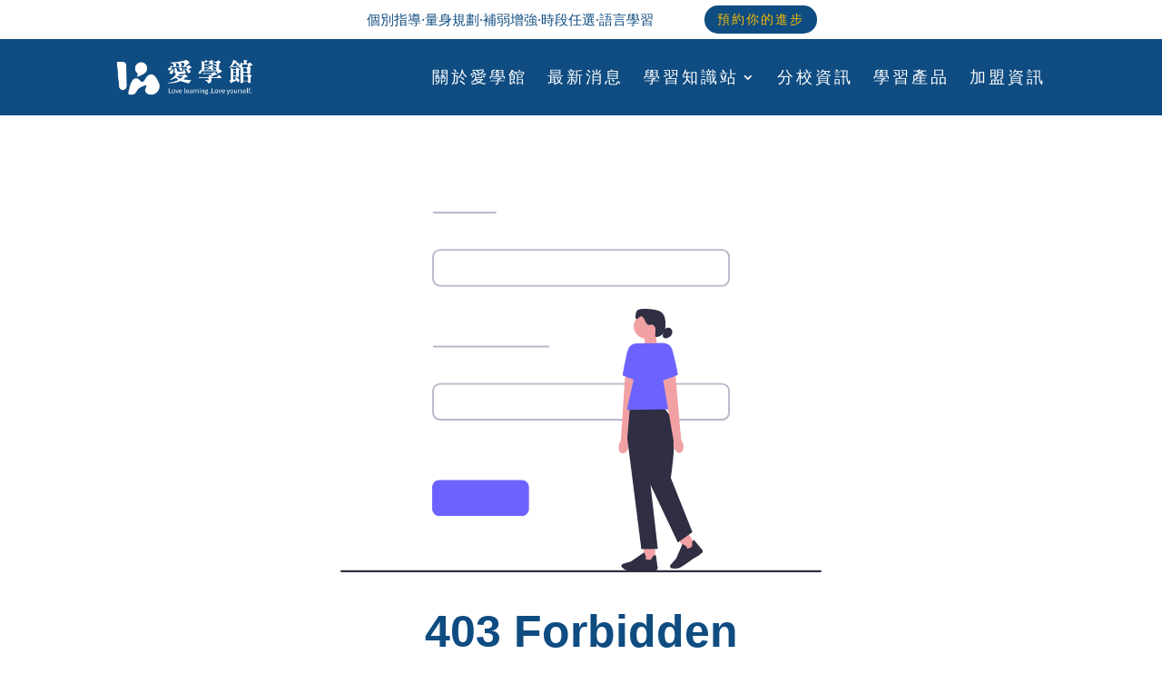

--- FILE ---
content_type: text/html; charset=utf-8
request_url: https://www.google.com/recaptcha/api2/anchor?ar=1&k=6LdMtBMrAAAAABeTuViBPIlq5TrSp2L_eT02E5d1&co=aHR0cHM6Ly9pbXN0dWR5LmNvbS50dzo0NDM.&hl=en&v=N67nZn4AqZkNcbeMu4prBgzg&size=invisible&anchor-ms=20000&execute-ms=30000&cb=9hzvk049q9yb
body_size: 48565
content:
<!DOCTYPE HTML><html dir="ltr" lang="en"><head><meta http-equiv="Content-Type" content="text/html; charset=UTF-8">
<meta http-equiv="X-UA-Compatible" content="IE=edge">
<title>reCAPTCHA</title>
<style type="text/css">
/* cyrillic-ext */
@font-face {
  font-family: 'Roboto';
  font-style: normal;
  font-weight: 400;
  font-stretch: 100%;
  src: url(//fonts.gstatic.com/s/roboto/v48/KFO7CnqEu92Fr1ME7kSn66aGLdTylUAMa3GUBHMdazTgWw.woff2) format('woff2');
  unicode-range: U+0460-052F, U+1C80-1C8A, U+20B4, U+2DE0-2DFF, U+A640-A69F, U+FE2E-FE2F;
}
/* cyrillic */
@font-face {
  font-family: 'Roboto';
  font-style: normal;
  font-weight: 400;
  font-stretch: 100%;
  src: url(//fonts.gstatic.com/s/roboto/v48/KFO7CnqEu92Fr1ME7kSn66aGLdTylUAMa3iUBHMdazTgWw.woff2) format('woff2');
  unicode-range: U+0301, U+0400-045F, U+0490-0491, U+04B0-04B1, U+2116;
}
/* greek-ext */
@font-face {
  font-family: 'Roboto';
  font-style: normal;
  font-weight: 400;
  font-stretch: 100%;
  src: url(//fonts.gstatic.com/s/roboto/v48/KFO7CnqEu92Fr1ME7kSn66aGLdTylUAMa3CUBHMdazTgWw.woff2) format('woff2');
  unicode-range: U+1F00-1FFF;
}
/* greek */
@font-face {
  font-family: 'Roboto';
  font-style: normal;
  font-weight: 400;
  font-stretch: 100%;
  src: url(//fonts.gstatic.com/s/roboto/v48/KFO7CnqEu92Fr1ME7kSn66aGLdTylUAMa3-UBHMdazTgWw.woff2) format('woff2');
  unicode-range: U+0370-0377, U+037A-037F, U+0384-038A, U+038C, U+038E-03A1, U+03A3-03FF;
}
/* math */
@font-face {
  font-family: 'Roboto';
  font-style: normal;
  font-weight: 400;
  font-stretch: 100%;
  src: url(//fonts.gstatic.com/s/roboto/v48/KFO7CnqEu92Fr1ME7kSn66aGLdTylUAMawCUBHMdazTgWw.woff2) format('woff2');
  unicode-range: U+0302-0303, U+0305, U+0307-0308, U+0310, U+0312, U+0315, U+031A, U+0326-0327, U+032C, U+032F-0330, U+0332-0333, U+0338, U+033A, U+0346, U+034D, U+0391-03A1, U+03A3-03A9, U+03B1-03C9, U+03D1, U+03D5-03D6, U+03F0-03F1, U+03F4-03F5, U+2016-2017, U+2034-2038, U+203C, U+2040, U+2043, U+2047, U+2050, U+2057, U+205F, U+2070-2071, U+2074-208E, U+2090-209C, U+20D0-20DC, U+20E1, U+20E5-20EF, U+2100-2112, U+2114-2115, U+2117-2121, U+2123-214F, U+2190, U+2192, U+2194-21AE, U+21B0-21E5, U+21F1-21F2, U+21F4-2211, U+2213-2214, U+2216-22FF, U+2308-230B, U+2310, U+2319, U+231C-2321, U+2336-237A, U+237C, U+2395, U+239B-23B7, U+23D0, U+23DC-23E1, U+2474-2475, U+25AF, U+25B3, U+25B7, U+25BD, U+25C1, U+25CA, U+25CC, U+25FB, U+266D-266F, U+27C0-27FF, U+2900-2AFF, U+2B0E-2B11, U+2B30-2B4C, U+2BFE, U+3030, U+FF5B, U+FF5D, U+1D400-1D7FF, U+1EE00-1EEFF;
}
/* symbols */
@font-face {
  font-family: 'Roboto';
  font-style: normal;
  font-weight: 400;
  font-stretch: 100%;
  src: url(//fonts.gstatic.com/s/roboto/v48/KFO7CnqEu92Fr1ME7kSn66aGLdTylUAMaxKUBHMdazTgWw.woff2) format('woff2');
  unicode-range: U+0001-000C, U+000E-001F, U+007F-009F, U+20DD-20E0, U+20E2-20E4, U+2150-218F, U+2190, U+2192, U+2194-2199, U+21AF, U+21E6-21F0, U+21F3, U+2218-2219, U+2299, U+22C4-22C6, U+2300-243F, U+2440-244A, U+2460-24FF, U+25A0-27BF, U+2800-28FF, U+2921-2922, U+2981, U+29BF, U+29EB, U+2B00-2BFF, U+4DC0-4DFF, U+FFF9-FFFB, U+10140-1018E, U+10190-1019C, U+101A0, U+101D0-101FD, U+102E0-102FB, U+10E60-10E7E, U+1D2C0-1D2D3, U+1D2E0-1D37F, U+1F000-1F0FF, U+1F100-1F1AD, U+1F1E6-1F1FF, U+1F30D-1F30F, U+1F315, U+1F31C, U+1F31E, U+1F320-1F32C, U+1F336, U+1F378, U+1F37D, U+1F382, U+1F393-1F39F, U+1F3A7-1F3A8, U+1F3AC-1F3AF, U+1F3C2, U+1F3C4-1F3C6, U+1F3CA-1F3CE, U+1F3D4-1F3E0, U+1F3ED, U+1F3F1-1F3F3, U+1F3F5-1F3F7, U+1F408, U+1F415, U+1F41F, U+1F426, U+1F43F, U+1F441-1F442, U+1F444, U+1F446-1F449, U+1F44C-1F44E, U+1F453, U+1F46A, U+1F47D, U+1F4A3, U+1F4B0, U+1F4B3, U+1F4B9, U+1F4BB, U+1F4BF, U+1F4C8-1F4CB, U+1F4D6, U+1F4DA, U+1F4DF, U+1F4E3-1F4E6, U+1F4EA-1F4ED, U+1F4F7, U+1F4F9-1F4FB, U+1F4FD-1F4FE, U+1F503, U+1F507-1F50B, U+1F50D, U+1F512-1F513, U+1F53E-1F54A, U+1F54F-1F5FA, U+1F610, U+1F650-1F67F, U+1F687, U+1F68D, U+1F691, U+1F694, U+1F698, U+1F6AD, U+1F6B2, U+1F6B9-1F6BA, U+1F6BC, U+1F6C6-1F6CF, U+1F6D3-1F6D7, U+1F6E0-1F6EA, U+1F6F0-1F6F3, U+1F6F7-1F6FC, U+1F700-1F7FF, U+1F800-1F80B, U+1F810-1F847, U+1F850-1F859, U+1F860-1F887, U+1F890-1F8AD, U+1F8B0-1F8BB, U+1F8C0-1F8C1, U+1F900-1F90B, U+1F93B, U+1F946, U+1F984, U+1F996, U+1F9E9, U+1FA00-1FA6F, U+1FA70-1FA7C, U+1FA80-1FA89, U+1FA8F-1FAC6, U+1FACE-1FADC, U+1FADF-1FAE9, U+1FAF0-1FAF8, U+1FB00-1FBFF;
}
/* vietnamese */
@font-face {
  font-family: 'Roboto';
  font-style: normal;
  font-weight: 400;
  font-stretch: 100%;
  src: url(//fonts.gstatic.com/s/roboto/v48/KFO7CnqEu92Fr1ME7kSn66aGLdTylUAMa3OUBHMdazTgWw.woff2) format('woff2');
  unicode-range: U+0102-0103, U+0110-0111, U+0128-0129, U+0168-0169, U+01A0-01A1, U+01AF-01B0, U+0300-0301, U+0303-0304, U+0308-0309, U+0323, U+0329, U+1EA0-1EF9, U+20AB;
}
/* latin-ext */
@font-face {
  font-family: 'Roboto';
  font-style: normal;
  font-weight: 400;
  font-stretch: 100%;
  src: url(//fonts.gstatic.com/s/roboto/v48/KFO7CnqEu92Fr1ME7kSn66aGLdTylUAMa3KUBHMdazTgWw.woff2) format('woff2');
  unicode-range: U+0100-02BA, U+02BD-02C5, U+02C7-02CC, U+02CE-02D7, U+02DD-02FF, U+0304, U+0308, U+0329, U+1D00-1DBF, U+1E00-1E9F, U+1EF2-1EFF, U+2020, U+20A0-20AB, U+20AD-20C0, U+2113, U+2C60-2C7F, U+A720-A7FF;
}
/* latin */
@font-face {
  font-family: 'Roboto';
  font-style: normal;
  font-weight: 400;
  font-stretch: 100%;
  src: url(//fonts.gstatic.com/s/roboto/v48/KFO7CnqEu92Fr1ME7kSn66aGLdTylUAMa3yUBHMdazQ.woff2) format('woff2');
  unicode-range: U+0000-00FF, U+0131, U+0152-0153, U+02BB-02BC, U+02C6, U+02DA, U+02DC, U+0304, U+0308, U+0329, U+2000-206F, U+20AC, U+2122, U+2191, U+2193, U+2212, U+2215, U+FEFF, U+FFFD;
}
/* cyrillic-ext */
@font-face {
  font-family: 'Roboto';
  font-style: normal;
  font-weight: 500;
  font-stretch: 100%;
  src: url(//fonts.gstatic.com/s/roboto/v48/KFO7CnqEu92Fr1ME7kSn66aGLdTylUAMa3GUBHMdazTgWw.woff2) format('woff2');
  unicode-range: U+0460-052F, U+1C80-1C8A, U+20B4, U+2DE0-2DFF, U+A640-A69F, U+FE2E-FE2F;
}
/* cyrillic */
@font-face {
  font-family: 'Roboto';
  font-style: normal;
  font-weight: 500;
  font-stretch: 100%;
  src: url(//fonts.gstatic.com/s/roboto/v48/KFO7CnqEu92Fr1ME7kSn66aGLdTylUAMa3iUBHMdazTgWw.woff2) format('woff2');
  unicode-range: U+0301, U+0400-045F, U+0490-0491, U+04B0-04B1, U+2116;
}
/* greek-ext */
@font-face {
  font-family: 'Roboto';
  font-style: normal;
  font-weight: 500;
  font-stretch: 100%;
  src: url(//fonts.gstatic.com/s/roboto/v48/KFO7CnqEu92Fr1ME7kSn66aGLdTylUAMa3CUBHMdazTgWw.woff2) format('woff2');
  unicode-range: U+1F00-1FFF;
}
/* greek */
@font-face {
  font-family: 'Roboto';
  font-style: normal;
  font-weight: 500;
  font-stretch: 100%;
  src: url(//fonts.gstatic.com/s/roboto/v48/KFO7CnqEu92Fr1ME7kSn66aGLdTylUAMa3-UBHMdazTgWw.woff2) format('woff2');
  unicode-range: U+0370-0377, U+037A-037F, U+0384-038A, U+038C, U+038E-03A1, U+03A3-03FF;
}
/* math */
@font-face {
  font-family: 'Roboto';
  font-style: normal;
  font-weight: 500;
  font-stretch: 100%;
  src: url(//fonts.gstatic.com/s/roboto/v48/KFO7CnqEu92Fr1ME7kSn66aGLdTylUAMawCUBHMdazTgWw.woff2) format('woff2');
  unicode-range: U+0302-0303, U+0305, U+0307-0308, U+0310, U+0312, U+0315, U+031A, U+0326-0327, U+032C, U+032F-0330, U+0332-0333, U+0338, U+033A, U+0346, U+034D, U+0391-03A1, U+03A3-03A9, U+03B1-03C9, U+03D1, U+03D5-03D6, U+03F0-03F1, U+03F4-03F5, U+2016-2017, U+2034-2038, U+203C, U+2040, U+2043, U+2047, U+2050, U+2057, U+205F, U+2070-2071, U+2074-208E, U+2090-209C, U+20D0-20DC, U+20E1, U+20E5-20EF, U+2100-2112, U+2114-2115, U+2117-2121, U+2123-214F, U+2190, U+2192, U+2194-21AE, U+21B0-21E5, U+21F1-21F2, U+21F4-2211, U+2213-2214, U+2216-22FF, U+2308-230B, U+2310, U+2319, U+231C-2321, U+2336-237A, U+237C, U+2395, U+239B-23B7, U+23D0, U+23DC-23E1, U+2474-2475, U+25AF, U+25B3, U+25B7, U+25BD, U+25C1, U+25CA, U+25CC, U+25FB, U+266D-266F, U+27C0-27FF, U+2900-2AFF, U+2B0E-2B11, U+2B30-2B4C, U+2BFE, U+3030, U+FF5B, U+FF5D, U+1D400-1D7FF, U+1EE00-1EEFF;
}
/* symbols */
@font-face {
  font-family: 'Roboto';
  font-style: normal;
  font-weight: 500;
  font-stretch: 100%;
  src: url(//fonts.gstatic.com/s/roboto/v48/KFO7CnqEu92Fr1ME7kSn66aGLdTylUAMaxKUBHMdazTgWw.woff2) format('woff2');
  unicode-range: U+0001-000C, U+000E-001F, U+007F-009F, U+20DD-20E0, U+20E2-20E4, U+2150-218F, U+2190, U+2192, U+2194-2199, U+21AF, U+21E6-21F0, U+21F3, U+2218-2219, U+2299, U+22C4-22C6, U+2300-243F, U+2440-244A, U+2460-24FF, U+25A0-27BF, U+2800-28FF, U+2921-2922, U+2981, U+29BF, U+29EB, U+2B00-2BFF, U+4DC0-4DFF, U+FFF9-FFFB, U+10140-1018E, U+10190-1019C, U+101A0, U+101D0-101FD, U+102E0-102FB, U+10E60-10E7E, U+1D2C0-1D2D3, U+1D2E0-1D37F, U+1F000-1F0FF, U+1F100-1F1AD, U+1F1E6-1F1FF, U+1F30D-1F30F, U+1F315, U+1F31C, U+1F31E, U+1F320-1F32C, U+1F336, U+1F378, U+1F37D, U+1F382, U+1F393-1F39F, U+1F3A7-1F3A8, U+1F3AC-1F3AF, U+1F3C2, U+1F3C4-1F3C6, U+1F3CA-1F3CE, U+1F3D4-1F3E0, U+1F3ED, U+1F3F1-1F3F3, U+1F3F5-1F3F7, U+1F408, U+1F415, U+1F41F, U+1F426, U+1F43F, U+1F441-1F442, U+1F444, U+1F446-1F449, U+1F44C-1F44E, U+1F453, U+1F46A, U+1F47D, U+1F4A3, U+1F4B0, U+1F4B3, U+1F4B9, U+1F4BB, U+1F4BF, U+1F4C8-1F4CB, U+1F4D6, U+1F4DA, U+1F4DF, U+1F4E3-1F4E6, U+1F4EA-1F4ED, U+1F4F7, U+1F4F9-1F4FB, U+1F4FD-1F4FE, U+1F503, U+1F507-1F50B, U+1F50D, U+1F512-1F513, U+1F53E-1F54A, U+1F54F-1F5FA, U+1F610, U+1F650-1F67F, U+1F687, U+1F68D, U+1F691, U+1F694, U+1F698, U+1F6AD, U+1F6B2, U+1F6B9-1F6BA, U+1F6BC, U+1F6C6-1F6CF, U+1F6D3-1F6D7, U+1F6E0-1F6EA, U+1F6F0-1F6F3, U+1F6F7-1F6FC, U+1F700-1F7FF, U+1F800-1F80B, U+1F810-1F847, U+1F850-1F859, U+1F860-1F887, U+1F890-1F8AD, U+1F8B0-1F8BB, U+1F8C0-1F8C1, U+1F900-1F90B, U+1F93B, U+1F946, U+1F984, U+1F996, U+1F9E9, U+1FA00-1FA6F, U+1FA70-1FA7C, U+1FA80-1FA89, U+1FA8F-1FAC6, U+1FACE-1FADC, U+1FADF-1FAE9, U+1FAF0-1FAF8, U+1FB00-1FBFF;
}
/* vietnamese */
@font-face {
  font-family: 'Roboto';
  font-style: normal;
  font-weight: 500;
  font-stretch: 100%;
  src: url(//fonts.gstatic.com/s/roboto/v48/KFO7CnqEu92Fr1ME7kSn66aGLdTylUAMa3OUBHMdazTgWw.woff2) format('woff2');
  unicode-range: U+0102-0103, U+0110-0111, U+0128-0129, U+0168-0169, U+01A0-01A1, U+01AF-01B0, U+0300-0301, U+0303-0304, U+0308-0309, U+0323, U+0329, U+1EA0-1EF9, U+20AB;
}
/* latin-ext */
@font-face {
  font-family: 'Roboto';
  font-style: normal;
  font-weight: 500;
  font-stretch: 100%;
  src: url(//fonts.gstatic.com/s/roboto/v48/KFO7CnqEu92Fr1ME7kSn66aGLdTylUAMa3KUBHMdazTgWw.woff2) format('woff2');
  unicode-range: U+0100-02BA, U+02BD-02C5, U+02C7-02CC, U+02CE-02D7, U+02DD-02FF, U+0304, U+0308, U+0329, U+1D00-1DBF, U+1E00-1E9F, U+1EF2-1EFF, U+2020, U+20A0-20AB, U+20AD-20C0, U+2113, U+2C60-2C7F, U+A720-A7FF;
}
/* latin */
@font-face {
  font-family: 'Roboto';
  font-style: normal;
  font-weight: 500;
  font-stretch: 100%;
  src: url(//fonts.gstatic.com/s/roboto/v48/KFO7CnqEu92Fr1ME7kSn66aGLdTylUAMa3yUBHMdazQ.woff2) format('woff2');
  unicode-range: U+0000-00FF, U+0131, U+0152-0153, U+02BB-02BC, U+02C6, U+02DA, U+02DC, U+0304, U+0308, U+0329, U+2000-206F, U+20AC, U+2122, U+2191, U+2193, U+2212, U+2215, U+FEFF, U+FFFD;
}
/* cyrillic-ext */
@font-face {
  font-family: 'Roboto';
  font-style: normal;
  font-weight: 900;
  font-stretch: 100%;
  src: url(//fonts.gstatic.com/s/roboto/v48/KFO7CnqEu92Fr1ME7kSn66aGLdTylUAMa3GUBHMdazTgWw.woff2) format('woff2');
  unicode-range: U+0460-052F, U+1C80-1C8A, U+20B4, U+2DE0-2DFF, U+A640-A69F, U+FE2E-FE2F;
}
/* cyrillic */
@font-face {
  font-family: 'Roboto';
  font-style: normal;
  font-weight: 900;
  font-stretch: 100%;
  src: url(//fonts.gstatic.com/s/roboto/v48/KFO7CnqEu92Fr1ME7kSn66aGLdTylUAMa3iUBHMdazTgWw.woff2) format('woff2');
  unicode-range: U+0301, U+0400-045F, U+0490-0491, U+04B0-04B1, U+2116;
}
/* greek-ext */
@font-face {
  font-family: 'Roboto';
  font-style: normal;
  font-weight: 900;
  font-stretch: 100%;
  src: url(//fonts.gstatic.com/s/roboto/v48/KFO7CnqEu92Fr1ME7kSn66aGLdTylUAMa3CUBHMdazTgWw.woff2) format('woff2');
  unicode-range: U+1F00-1FFF;
}
/* greek */
@font-face {
  font-family: 'Roboto';
  font-style: normal;
  font-weight: 900;
  font-stretch: 100%;
  src: url(//fonts.gstatic.com/s/roboto/v48/KFO7CnqEu92Fr1ME7kSn66aGLdTylUAMa3-UBHMdazTgWw.woff2) format('woff2');
  unicode-range: U+0370-0377, U+037A-037F, U+0384-038A, U+038C, U+038E-03A1, U+03A3-03FF;
}
/* math */
@font-face {
  font-family: 'Roboto';
  font-style: normal;
  font-weight: 900;
  font-stretch: 100%;
  src: url(//fonts.gstatic.com/s/roboto/v48/KFO7CnqEu92Fr1ME7kSn66aGLdTylUAMawCUBHMdazTgWw.woff2) format('woff2');
  unicode-range: U+0302-0303, U+0305, U+0307-0308, U+0310, U+0312, U+0315, U+031A, U+0326-0327, U+032C, U+032F-0330, U+0332-0333, U+0338, U+033A, U+0346, U+034D, U+0391-03A1, U+03A3-03A9, U+03B1-03C9, U+03D1, U+03D5-03D6, U+03F0-03F1, U+03F4-03F5, U+2016-2017, U+2034-2038, U+203C, U+2040, U+2043, U+2047, U+2050, U+2057, U+205F, U+2070-2071, U+2074-208E, U+2090-209C, U+20D0-20DC, U+20E1, U+20E5-20EF, U+2100-2112, U+2114-2115, U+2117-2121, U+2123-214F, U+2190, U+2192, U+2194-21AE, U+21B0-21E5, U+21F1-21F2, U+21F4-2211, U+2213-2214, U+2216-22FF, U+2308-230B, U+2310, U+2319, U+231C-2321, U+2336-237A, U+237C, U+2395, U+239B-23B7, U+23D0, U+23DC-23E1, U+2474-2475, U+25AF, U+25B3, U+25B7, U+25BD, U+25C1, U+25CA, U+25CC, U+25FB, U+266D-266F, U+27C0-27FF, U+2900-2AFF, U+2B0E-2B11, U+2B30-2B4C, U+2BFE, U+3030, U+FF5B, U+FF5D, U+1D400-1D7FF, U+1EE00-1EEFF;
}
/* symbols */
@font-face {
  font-family: 'Roboto';
  font-style: normal;
  font-weight: 900;
  font-stretch: 100%;
  src: url(//fonts.gstatic.com/s/roboto/v48/KFO7CnqEu92Fr1ME7kSn66aGLdTylUAMaxKUBHMdazTgWw.woff2) format('woff2');
  unicode-range: U+0001-000C, U+000E-001F, U+007F-009F, U+20DD-20E0, U+20E2-20E4, U+2150-218F, U+2190, U+2192, U+2194-2199, U+21AF, U+21E6-21F0, U+21F3, U+2218-2219, U+2299, U+22C4-22C6, U+2300-243F, U+2440-244A, U+2460-24FF, U+25A0-27BF, U+2800-28FF, U+2921-2922, U+2981, U+29BF, U+29EB, U+2B00-2BFF, U+4DC0-4DFF, U+FFF9-FFFB, U+10140-1018E, U+10190-1019C, U+101A0, U+101D0-101FD, U+102E0-102FB, U+10E60-10E7E, U+1D2C0-1D2D3, U+1D2E0-1D37F, U+1F000-1F0FF, U+1F100-1F1AD, U+1F1E6-1F1FF, U+1F30D-1F30F, U+1F315, U+1F31C, U+1F31E, U+1F320-1F32C, U+1F336, U+1F378, U+1F37D, U+1F382, U+1F393-1F39F, U+1F3A7-1F3A8, U+1F3AC-1F3AF, U+1F3C2, U+1F3C4-1F3C6, U+1F3CA-1F3CE, U+1F3D4-1F3E0, U+1F3ED, U+1F3F1-1F3F3, U+1F3F5-1F3F7, U+1F408, U+1F415, U+1F41F, U+1F426, U+1F43F, U+1F441-1F442, U+1F444, U+1F446-1F449, U+1F44C-1F44E, U+1F453, U+1F46A, U+1F47D, U+1F4A3, U+1F4B0, U+1F4B3, U+1F4B9, U+1F4BB, U+1F4BF, U+1F4C8-1F4CB, U+1F4D6, U+1F4DA, U+1F4DF, U+1F4E3-1F4E6, U+1F4EA-1F4ED, U+1F4F7, U+1F4F9-1F4FB, U+1F4FD-1F4FE, U+1F503, U+1F507-1F50B, U+1F50D, U+1F512-1F513, U+1F53E-1F54A, U+1F54F-1F5FA, U+1F610, U+1F650-1F67F, U+1F687, U+1F68D, U+1F691, U+1F694, U+1F698, U+1F6AD, U+1F6B2, U+1F6B9-1F6BA, U+1F6BC, U+1F6C6-1F6CF, U+1F6D3-1F6D7, U+1F6E0-1F6EA, U+1F6F0-1F6F3, U+1F6F7-1F6FC, U+1F700-1F7FF, U+1F800-1F80B, U+1F810-1F847, U+1F850-1F859, U+1F860-1F887, U+1F890-1F8AD, U+1F8B0-1F8BB, U+1F8C0-1F8C1, U+1F900-1F90B, U+1F93B, U+1F946, U+1F984, U+1F996, U+1F9E9, U+1FA00-1FA6F, U+1FA70-1FA7C, U+1FA80-1FA89, U+1FA8F-1FAC6, U+1FACE-1FADC, U+1FADF-1FAE9, U+1FAF0-1FAF8, U+1FB00-1FBFF;
}
/* vietnamese */
@font-face {
  font-family: 'Roboto';
  font-style: normal;
  font-weight: 900;
  font-stretch: 100%;
  src: url(//fonts.gstatic.com/s/roboto/v48/KFO7CnqEu92Fr1ME7kSn66aGLdTylUAMa3OUBHMdazTgWw.woff2) format('woff2');
  unicode-range: U+0102-0103, U+0110-0111, U+0128-0129, U+0168-0169, U+01A0-01A1, U+01AF-01B0, U+0300-0301, U+0303-0304, U+0308-0309, U+0323, U+0329, U+1EA0-1EF9, U+20AB;
}
/* latin-ext */
@font-face {
  font-family: 'Roboto';
  font-style: normal;
  font-weight: 900;
  font-stretch: 100%;
  src: url(//fonts.gstatic.com/s/roboto/v48/KFO7CnqEu92Fr1ME7kSn66aGLdTylUAMa3KUBHMdazTgWw.woff2) format('woff2');
  unicode-range: U+0100-02BA, U+02BD-02C5, U+02C7-02CC, U+02CE-02D7, U+02DD-02FF, U+0304, U+0308, U+0329, U+1D00-1DBF, U+1E00-1E9F, U+1EF2-1EFF, U+2020, U+20A0-20AB, U+20AD-20C0, U+2113, U+2C60-2C7F, U+A720-A7FF;
}
/* latin */
@font-face {
  font-family: 'Roboto';
  font-style: normal;
  font-weight: 900;
  font-stretch: 100%;
  src: url(//fonts.gstatic.com/s/roboto/v48/KFO7CnqEu92Fr1ME7kSn66aGLdTylUAMa3yUBHMdazQ.woff2) format('woff2');
  unicode-range: U+0000-00FF, U+0131, U+0152-0153, U+02BB-02BC, U+02C6, U+02DA, U+02DC, U+0304, U+0308, U+0329, U+2000-206F, U+20AC, U+2122, U+2191, U+2193, U+2212, U+2215, U+FEFF, U+FFFD;
}

</style>
<link rel="stylesheet" type="text/css" href="https://www.gstatic.com/recaptcha/releases/N67nZn4AqZkNcbeMu4prBgzg/styles__ltr.css">
<script nonce="uGVFBKkE7-7INZcnHsZZvg" type="text/javascript">window['__recaptcha_api'] = 'https://www.google.com/recaptcha/api2/';</script>
<script type="text/javascript" src="https://www.gstatic.com/recaptcha/releases/N67nZn4AqZkNcbeMu4prBgzg/recaptcha__en.js" nonce="uGVFBKkE7-7INZcnHsZZvg">
      
    </script></head>
<body><div id="rc-anchor-alert" class="rc-anchor-alert"></div>
<input type="hidden" id="recaptcha-token" value="[base64]">
<script type="text/javascript" nonce="uGVFBKkE7-7INZcnHsZZvg">
      recaptcha.anchor.Main.init("[\x22ainput\x22,[\x22bgdata\x22,\x22\x22,\[base64]/[base64]/[base64]/bC5sW25dLmNvbmNhdChTKTpsLmxbbl09SksoUyxsKTtlbHNle2lmKGwuSTcmJm4hPTI4MylyZXR1cm47bj09MzMzfHxuPT00MTB8fG49PTI0OHx8bj09NDEyfHxuPT0yMDF8fG49PTE3N3x8bj09MjczfHxuPT0xMjJ8fG49PTUxfHxuPT0yOTc/[base64]/[base64]/[base64]/[base64]/[base64]/MjU1Okc/[base64]/[base64]/bmV3IEVbVl0oTVswXSk6eT09Mj9uZXcgRVtWXShNWzBdLE1bMV0pOnk9PTM/bmV3IEVbVl0oTVswXSxNWzFdLE1bMl0pOnk9PTQ/[base64]/ZnVuY3Rpb24oKXtyZXR1cm4gdGhpcy5BaSt3aW5kb3cucGVyZm9ybWFuY2Uubm93KCl9OmZ1bmN0aW9uKCl7cmV0dXJuK25ldyBEYXRlfSxPKS5LcT0oTy5kcj1mdW5jdGlvbihuLGwsUyxHKXtpZigoUz1tVihTKT09PSJhcnJheSI/[base64]/[base64]\\u003d\x22,\[base64]\x22,\x22woLCtGTDj8KnA8OxfcOkfcOpwqvDl8K+Q8O6wpzCpMOMaMOKw7DDgMKLHjrDkSXDnWnDlxpBTBUUwrHDhzPCtMOqw5rCr8OlwpBbKsKDwpZMDzhnwp1pw5RbwoDDh1QswojCixk2D8Onwp7CisKjcVzCrsO8MMOKP8KZKBkabHPCosKMR8Kcwopsw5/Cig0swp4tw53Cp8K0VW1rei8KwpnDmRvCt0TCoEvDjMOnHcKlw6LDlizDjsKQdTjDiRRJw6InScKuwqPDgcOJNsOywr/[base64]/[base64]/DqMOZw7NYSS/Do8Obw5vDtThBWcOywqlOw6Jzw6MBwrfCoGsWTTTDqlTDo8O7UcOiwolQworDuMO6wpnDq8ONAHZqWn/Dr3I9wp3DnT84KcOfIcKxw6XDqsOvwqfDl8KhwoMpdcOlwqzCo8KcYMK/w5wIScKHw7jCpcOoQsKLHjXChwPDhsOIw6JedE4EZ8Kew5bCkcKHwrxbw5BJw7cIwpxlwossw7tJCMK3DUYxwojChsOcwoTCqsKhfBEKwpPChMOfw4RtTyrCg8OpwqEwe8KtaAlqFsKeKgNCw5pzC8OOEiJYV8KdwpVWGcKoSzfCm2sUw65HwoHDncOOw7zCn3vCjMK/[base64]/[base64]/[base64]/[base64]/w4oAKwnCrMO/w43DsSDDusKaGMOWwqvDoMO+w5bChMOzw4/DnT4HFh4PLMOJag7Din/CjUYCZwMPWsOqwobDssK5LcOtw70TLcOGEMKBwrlwwoA1U8OSw6IwwqvDv1wWTCABwr/CkS/[base64]/DsyopZcKMwqx9wqLCjsKUS2ksw4DDlBA4wrLDpTRfDVDDqlHDksOsdEVqwq7DksOaw6YOwoDDq2LCmkDCoXrDmXAafhDClcKNwqgIFMKDDR9zw7MUw5MNwqjDqBdQHcOCwpXDo8KxwqTDvsKWNsKoEMOcAcO8dMO+GMKCw5vCssOsasK4bmx0wp3Cu8K/BMKeXMOwWSLDpi7DosOgw4vDpcKwCGhxwrHDu8OHwp4gwojCusOhwpbDkMKTCXvDtWHCpUbDklrDqcKMMH3DkmgcUcObw4InCsOHQ8Omw5YSw4rDuwPDmgQcw6XCj8Ocw7hTWMKpMi8fOcOVF1zCoiXDrcOScH0ff8KaXggBwqIRbW/DnXMhMWjCn8OHwq0ceGHCo0nCjBbDpDc/[base64]/CgDvCtsOqwrrDgjZkw4bCncOpw6gcP8KmRsOxwrPDuhDCtxXDhhNXfMK3QFPDohxfE8Kqw6s2w7FbI8KWSCl6w77CnzVNQzwbwpnDpsODPz3CqsOswp3CkcOsw7cCI3ZGwpXChMKWw5xFO8KFw47CtMKqNcKtwq/CjMKgwojDr008FcOhwpN9w7ANJcKlw4PDhMKTajfDhMOrWhnDncKeGirClMOgwprCrHTDmDrCrsOUwrMVw4rCtcOPA3rDuh/Ct1rDosO5wrDDkg/DtTcJw7gZE8O+W8Olw4fDuz3DgwTDiBDDrztgK3ALwpE4wovCiAcqYsOyIcOFwpdocygUwqMac0jDoQTDk8Osw4zDnMK9wqouwo9Uw5h/XcObwrQHwpjDq8Kfw7orw7vChMKkWMO5d8OgAcOsFzQqwrNdw5kiPsO5wq85R0HDoMKlPcKcTVLCmsKmwrDDhjzCrcKaw5M/wrkwwpQGw4jCnRhgK8K4ckZ6IcK/w74pDBgaw4LDmxHCkCB+w73DhRbDsFzCpBB2w707woHDokFQAEzDu0HCusK9w51Pw7xbHcKbw6zDu3HDv8OPwqN/w47DkcOLwrDChWTDnsKMw708ZcOpbTHCg8OVw4FjZGxbw74pdcOXwrvCoEDDi8OTw7jCrhTCsMO2KQ/DnyrCnGLCvgQ3Y8K1QcKgOMKTc8KYw4RPHcKdZ3RIwrJ8PcKkw5rDqh0eQjx0M2dhw4HDmMKDwqEoZsOVYwgcVkdNQcK8InNyGT0HJTNJw44aRcOsw7UMworCqMOPwoxlYQhnE8Kiw6JbwojDm8OmGsO8acK/w7/[base64]/CkcKswosEwpDCpnPClT8AKn/[base64]/Cuh8nwqLCrcO9w7pXw53Dq8KSwqtITcOgwojCpQxdYMOhAsOlP14aw553DhzDhMK4ZsKiw74UbsKvbXnDjX7CncK4wo/[base64]/[base64]/CBPDv8KSw6PCvHvCu8OTwozDgMOdTxEzw4nCtsKMw7LDvT1Ew6tNUcOQw4I2IsOTwrh6wrhfQEhaewDDvRhXIHRKw6ZswpPDiMKswq3DugZNwoltwrQdJkE3w5HDmsOzQMKMAsK4dMOzR1Qyw5ddwo/DsQTDlSfCojYOO8KRw71EVsOIw7dywqDDgRLDg1lcw5PDusOvw7/[base64]/DgMOjKl/CgsKtc13DsMK1XVHDrS83woLCiStjwoTDl20cL1PDnsKncnAqNBxwwpTCt1lCVXE3wpsfa8KAwo0RCMKdwq80wpwtdMO8w5HDsDwAworDsmLCr8OGSUrDqMKUU8OOesK9wojDr8KyL3oow4fDnSxXNMKKw6AzMGbDlioDwpoSJ0lkw4HCqGZ0wqjDvcOAfcO/[base64]/CisOuwpV2wpTDjXfCmcKbJl4rwp/DgWvDu8KKP8OQYcO7F0/[base64]/CiC14w7fCsV0HO1rDgms0fsOGwqQ4PMKcRQJLw7nCjMKgw4bDhcODw5nDrXXDlsOWwq7Co03DkcOPw77CgMK4w7doPRHDvcKjw6bDoMOsJA8aBzDDkcOZw483cMOkZMODw7ZWScKVw51swpPCk8O5w5fDh8KDwpbCg03DniLCskXDicO4UsKPacOtdsOQwoTDpsOOfj/[base64]/[base64]/DoT7DsVXChcOnacO9FQLDrTzCvE/DssOAw47DssOCwqzDrisdworDscKWHsKcw6dvccKDRMKrw5sXPsKTwoRUJMKnw6/[base64]/Co8O6woM7wpHDmsO5OW7ChGHCk2NzEMOvb8O/G2NdFyPDvWQTw4YbwpfDrhYswog2w5VhHCrDscKzw5rDr8OOTsO6GsOadgDCsFHCnHnDusKjNj7Cv8KECy0tw4XCombCt8KswpzDiAjDknoBwrdfTcOdT1Y/w5saPTzCp8KMw6Blw6IIfDDCqmFnwpczwqXDq3DCoMKVw5lOdEDDpSTCq8KAMMKaw7ZUw4wDH8OPw6DCm0zDixPDrsOaSsOPS3jDtjk0PMOzYRESw6zCgsO4cD3DtMKTw7tuWzTCr8Kdw4/[base64]/[base64]/SQPCjysjKG7CpMO0BcKyw6lPT3XChyJIVsKBw5LCpMKfw5PCiMOBwrjCssOdMhPCmsKnd8KhwrXCiQMcP8Okw6/DgMKWwo/DoRjCq8OvHHVbbsOgSMKUTHoxZcO+OlzCi8KhMVc/w6UiIUM8wo7DmsODw6bDnMOTHi5AwqETwpczw4LDvyAswpBcwqrCqcOPWMKDw5LCkn7Ct8KDIDoEKsOUw4jChz4JYSrDmmPDkz5NwpXChcKYag/Coi4xCMOHwo3DilTDgcOyw51DwodnLl4IC2VWw5jCr8KGwrBdMEHDojnDvsO3w63ClQfDr8OwBQrDnMK5N8KhEMK0w7LCjRPDosKcwp7ClFvDp8Orw7HCq8O7w7x3wq92Z8OyRHfDm8KawpvCrGnCvsOfw4DDigEZGMODw4/DiQXCg2PCi8KUL1nDvTzCusOPWX/CtlIrecK2wrrDi04fXgPCi8Kow7YKdnU8wpjCkTvDvVg1Jlxxw4PCgwQmXE5kMyzCk31ew6TDjG/CnBTDv8OuwpvDplc3wqhDcMKowpPDn8KywpLCh10hwqkDwozDqsKCQmhawo7CrcOtwoPDnV/[base64]/DtRwnK8KpehfDo8KYWFvDkQLDh8OMw5Q6w6rDrMOuwqsGUsOaw6YCwrLDok/CgMOgwqAET8O+ZS3DpsOKewNRwoRQR3fDkMOPw7bDi8Oxwp4CaMO7Misxw68ywrRyw73DumMeEMKnw7nDksOaw4zCisK+wrTDrQIywqLCrMORw6wnFMK7wpJcw6fDrGHCgMKjwo3CqCQiw7FEwr/[base64]/wr53w4MUDFXCojUIwr7CoGkNZ29GwrTDp8K9wolXEw/DlcKnwqE7YFZ1w6VYwpZoKcOJeg/Cr8O8wq3Cri19I8O3wqscwq4cV8KpJMO6wppND3oJIsOhwrzClDnDnwc9wrcJw6PCosOAw55YaXHCoVMrw4QlwrfDk8KsPUBuwpnDhHYCIVw5w4XDvsOfS8Oqw5nCvsOiw6zDscKzwocbwppAbixKTsOWwofDmg0/w6vDqcKMbcK1w6/DqcKrw53Dh8OYwrPDt8Krwo/CkzTCg3TCuMK4wr0kcsO8wpVxKCnDuCA4FTvDkMO6VMKcasOIw7/DiDBka8K/[base64]/EGTDow/[base64]/CnzLCosO5w6zCvBLDgz80w4AZwq7CmFxAwrDCt8KjwpHDj2fDhVzDmxfCtGhDw57CskoXNcKPfRHDm8K3McKqw5LDljwKXMO/CEDChjnCu048w5x3w5/CrjnDuFfDsVrCs0d/UMOscsKEIcOqVHzDjcOHwqRCw4TCj8OswpDCpMKuwpbCg8O2wpbDksOaw64oQlxdc3XCscKwFFN1wo0nw68iwofCvQ7CpsO5AWbCrgjCo0DCkHRUayvDklNsdykqwpQkw6AcUi3DoMOyw7HDsMOsIzByw455McKXw5w1wrcEVsOkw7rClAgcw61KwqnDsApzw5NJwp/DhBzDthTCm8O9w6fCtsKVGsOrwovDgHEAwr8xw55/wr1jOsOCw5JrVkh2NC/[base64]/w6HDs3nCi8KNwqDDgMK1fxbCrcKCwqV4wqnCjsK6w6wBXsK9ZcObwr7Cl8OLwpJQw7UeKcK1wqLChsOxAsKDw6osEMK9wo15RiDCsTHDmMOLcsOdMcOJw7bDtkMdUMOQcsOxwr1Mw7V5w5J/w7ZMLsOFfE/DmH1tw4IGMlh/[base64]/DhwbDhMKdSWZwecOCw4x6wqnCrk5rHcK2wroTIhPCqgwcE0o5fCnDtsKcw6DCuX3Cm8KCw4w5w4Akwo5yKMKVwpN/w5o/w4XCjn5UB8KRw6A8w7kpwqvCoGEdMyjCn8OuCiYZw67Ds8ONwq/Cs2DDo8KnOnlcD0wowq4Twp3DphrCqHF+wpJ3VnfDm8KjacOmIMKSwr/DtMKywofCnAPDgUUZw6TDpMKMwqVCfMKQNk7Dt8OVUUPDmB17w5xvwpFsLDbCvXpcw6XCr8K0wqEWw5olwr/CjWBhWsK3wqMjwoJ8wrE/cAnCu0bDsSEaw7jChcOxwrrCpXk8wqZrNQ3DiT7Do8KxUcK2wrDDpzTCgcOKwpIIwr0GwrROD0jDvgsjMcOMwr4CV0nDhcK5wpFPw4IjC8KPfsKIFTJiwp5mw5xJw68pw5QFw6Vnwo/CrsKMDMOuWcOWwpRracKGWsO/[base64]/ChMKkwpLDvF/DnGjCp8Oaw7TDh8KTGsO7JMKcw7RZPMKNwo8gw7fCrMKwdMOnwp3CiH1IwqbDiT0Kw55NwonCozoNwr7Dj8O7w7ELNsKXfcORfC/[base64]/Cv8KWw7w0wrJVN1DCoMOzZ8OQVAsrJcOLw4nCkXnDrVHCscKEccKow6l7wpHCvygqw5oZwqvDusOLZDMmw4ROTMK+BMKxMTFbw7fDqcO0Qi93wofCg0Epw55KGMKVwqgHwoNqw4wUIMKvw5kUwrgVZS59UcObw5YLwovCkVEvRnDDhyEEwr7DrcOJw68ywo/CjnxxFcOCEcKFWX0zwqprw73CksOuDcOEwqE9w75XU8KTw5w3QztAHMKqM8Kyw4zDm8O2NMO3SWfDnlZHAAcEUTV/wpPCrMKnIcKAKsOcw6DDhQ7ChW/DjQhhwrtLw6jDoUk6MQx6DsO7VEVvw5TClwDCjMKJw6JIwrHCqMKAw6nCr8K3w7RxwqHCrw1Lw63ChcO5w7XClMKtwrrDrhoBw51Aw4LDkcKSwrPDkHHCicOSw5d0Cz4/M0TDtF9XfTXDlArDq05rcsKbwqHDnkTCk1VEMcKWw5JrIMKNEC7CvMKCwoNRIMO/KCDCqcO6wrvDqMODwpXCtyLCpU9JDhBwwqbDg8OJDsKNQ3hCfcOew68kwoPCs8ORwq3DiMKfwofDj8KcDVjCmQU4wrZNwofDtMKIfEXDuyNQw7cMw4/Di8Oaw7rCo100wqPDkkg7woZjVFLDjsKSwr7Cl8KPAGRPf3UQwqDCjsOMZXnDoUkOw5vCqVEfwrfDt8OyO07CoQHDsV/[base64]/CicONwo8uDFpbwrvDvk/CiMO3W8KHwolSRkvDpTzCsGoTwoBRXglgw6Rxw6rDvMKeQHXCmV7Cr8OvOxzDhg/DqMOhwrlpwrHCrsOPNzLCtmk3bTTCt8OgwrnDvcOSw4dcVMOXbsKdwp59Hzc0T8OSwpI+woYLEnMhAzQLXcOjw5IcXlENSCjCg8OnIsOCwozDmVnDvMKZZyLDtzLCrmt/[base64]/CjmTCmVXCkDttJMK/EcKEInMzw6AVb8O+wqYCwrVjaMKyw60dw4NYdsOsw4h4HMK2M8Ozw6Quwo8BNsKewrI/bTZSdWANw4AwDSzDiGpcwp/DgE3DqMKcXTPDrsKSwqDDlMK3wpwNwqsrLxIXSS1zL8K7w5ERZwtRwpVUB8KewrDCpcO7cy7Dr8KIw7J3LwTCkTMzwpF9w4VBKMKfwqPCoSgxVMOGw5MAwo/DkzPCl8O/HMK5WcO8GlfDmTfCv8OVw5TCtDwvM8O4w4DCkMK8ODHDu8OpwrMDwojDksOCAsKRw63CjMKKw6bCpMORw5/CncOxe8Oqw7fDmTNuFl/CmMKawpfDnMKMT2VmEcKHJUkHwokGw5zDusOuwqvCs2XCrWYdw7pWcMKnC8OUA8K1wokewrXDpz4gw496w4zChsKow4wew4RkwrjDlsKsGRQwwo0wKcKcY8KsY8O9YhXDtSE+UMOyworCtcK+wpYEwqIXw6Jkwop4wpsRfl/DuBhYSCHCmMKLw6cWEcOowowJw63CkAjCuyBUw4vCqsOAwok6w5U2OcOTw5EhN0tFZ8KvVlbDkSbCv8Kswr4/woFNwp/[base64]/Ch8Ocw7dzasKuCksdJ8K0wrdJw5LDgcOiw6bCjAoAa8Oiw6/Di8KRw74lwrowXMKyc1PCvnfDk8KUw43Ci8K7wo1rwpfDoHLCpizCiMKlw71YSnIYZljChlDCiQLCrsKFwrTDk8OBG8OZbsOsw4swD8KJwoVew7t4woJiwoV+OMKiwpzDkSbChsOZMkwjHMOGwq3DlHB7wqVCc8KQAsOvdx/CpVppc2/[base64]/w6nCncKqZMK5w6Mlw4kkWcO4fGrCl8OQwpAQw7fCpMKMwqrDgMKxA1bDiMKND0jCo2rCphXCusKrw4txfMONaztaKyt3P0Qyw4HCjAoGw6jDskHDqMOhw50Tw5TCty5PJgLDhBs7EhLDmTMxw6RbCSvCs8KCwp7CnQl7w4JOw7/[base64]/ColTCnX3CkMK9f8OXw4TCjBd0w79Kw7Ysw4Efw4BSw4I7wogFwo/DthXCiALDhzzDhFpwwq1Tf8KhwqRaIBxpPzJfw4V7wosOworCmkJDSsKQdMKoGcO3wrLDmHZjEMOowoPClsKkw43CmcKRw4DDpTt0w4MgHCbCvcKOw4ppGsK3eUVQwqgrRcKowpbCrkc/[base64]/DksK5w4XDrsKCYkwMU8OzwozCjmbDkcO2YsK/w6HDvcO/wq7CtGnCpcK9woxLMsKKI2AmZMOHDVrDiFkJcsOlccKBwrthM8OUwrTCiwUFJVpVw44Dw4rDoMOTwr/DsMKLRzwVRMOKw6R4wonCjHg4WcOHw4PCncOFMwlKCMOCw493wpPCsMKsFgTCn0XCm8O6w410w7zDjcKpdcKIIy/DsMOINRbCh8KGwrrClcKyw6l3w4PDgMKscsKBcsKSR1rDi8KNasKfwpRBUCNBw7/[base64]/CoHhiNmfDpsOrGEzCulTDkcOiLyk7S3zDtQfCp8KtfBbCq0zDqcOzTcO2w7gRw5DDr8OKwpViw5jDrQplworDoA3DrjzDmMONw50mQirCqcK2w7DCrTLDjMKLJcOTwokWCMOaO0nCpcKXwpbDrhvDlhpkwp55EFwUU2Iawq8bwo/Cs0NUMMK4w4lZQMKfw63ChMOfwrnDqQ5kw7kxw6Esw590RhzDsSpUC8KpwpHCgiPDugB/LG3CpMK9OsOKw4fCh1jDsnVCw644wo3Csw/DkC3CnMO0EMOTw5ARBlzDl8OCBMKDSsKqW8ObXsOaIsK8w7/CiUNqw5N/[base64]/DhB9Fw6nDl8KPwpJlJsOWWsK2woptw5LCkMKNBMKscBsOw5YLw4vCmMOwJcORwr3CgsK8wqXDng4+FMKzw6o7aQ5Hwq/[base64]/CgcOAwo4tUSHDsMOgw55+woDDp24nFsKjw4MREhzDr1xTwr/CpsKaHsKMU8KCwpgRVcOLwqXDosO0w7BGcMKIw6bDsy1KZcOWwpDCulHDg8KOeTlsKMOCCsKUwotqCMKjwoYwU1gGw7tpwql5w4PClyjCqcKDclkfwo4Bw5xbwoNbw40BPsKSZ8KLZ8O4w58Kw7o5wovDukEwwq4sw7bCkA/CpyIZdhV/w5lZE8KMwqLClMOgwpLDhsKYw7Q9wqRCw79yw6kbw5/Ck0bCssKLM8O0RSpkUsK2wqo8Y8OYdCxgTsO0NRvDlhonwptwa8O+GV7ConLCjsKlH8O9w4TDl3nDrBzDkChRD8Ocw4rCq0Zdd33Cn8KeNsK/w7gPw6t4w6TCn8KOEV8gDWVWNMKJRcOEfMOpUcOPUTJgLjlBwq8+EMKDSMKIa8OBwrXDmMOTw48owqnCnBsnw5oYw7HCjsKiRMKTF2Y8wp3Dpj8CdRJxQioWw71sUsK2w6fDqTHDtVfCmn17KcOjOcOSw6/[base64]/DgMKnKSPCjDLDgcKmLMOlwrZ5LiPCqDzCkjRLw6jDpFrDjcO4wokOFBBARRhmEQEMbMOFw5s+ZjbDiMOKw7XCksODw6rDtEjDosKYwrDDo8Ofw70Hb3bDoHIBw4vDk8O1DcOjw6XDiTXCpWUXw78Hwpt2Q8OOwo7CkcOcdDMrCg/Dgip8w67DoMKew5RRRV/DjmQMw51bRcOMwobCtH8Hw6leUMOMwp4vwoszczNJw5UILTspNR/CssK0w5AHw53Cs3BEBsO5YcKKwpkWGDTDnWUEwr4YRsOMwqBxR2PDpsOEw4J9a2powq7Dg3okOlk3wqYgdsKGT8KWGkdbSsOKESDDql/CihUMBiB1VsOGw7zCjEVKw6UiQGMzwrg9QB/Co0/Ct8OAd1N4ZcOSJcOvwp0/wo7Ck8KreSpNw4zChHRSw5kYAMO1VREYSjIlU8KIw6vDlcO1wq7Di8O5w4VxwoBBbDnCq8KATWnCgDRmwrdeLsKmwojCusKtw6TDosOKwpAEwrUJw53DlsK7CsO/wp7DvQxDRkTDmMOOw4BIw6QQwqwywonDqBciSDlpIEIQXMOeH8KbTsKrwo/DrMKrZcOywo8dwoh4w6gtKQXCuk8nexnDijzClMKUw7TCunFSesObw4DCksKeZ8OXw6rCuG1mw6XCm0Isw65eH8KBJUTDsHttZMOaLcKOIsKew4I3wqETL8K/w7jCkMOQFWvDpMKIwoXCgcKaw7sEwp0vfQgdw7vDqH8eE8KFXcKbVMOdwroSXRrDihVUQjpEwozCisOtw6tJcsOMJyF3CjgWWcKLeig6MsOMdcOpSUkmS8Oow6/CosOZw5vCkcKhbUvDt8O6w4fDhAM7w5AEwp/DoB3Cl3HCj8OOw5jClWUAXUxWwpRUExXDoXLDgXZgJw9WEcKyUcKmwofCpnsdMA3CqMKPw6LDng7DlMK9w4bCgTh5w5dbUMKSCg1ySsOfbcO8w6XDvj/[base64]/DksOVwpDDpsO4w5jCpMKoF8Oyw6EnTCNNc13CrMObAcOAwpRcwqYBw6nDssKsw7IYwobCnMKeEsOqw6Vvw6cHKMOWazLCnTXCo09Bw4TCsMKZIXjCu0EkIF/CusKUYsOOwqZbw7bDucO4KjcOFcOGOHt/Z8OkEVLDozlLw6/Cm3ZywrLCvznCiCQ1wpQAwpPDu8OUwpHCsiYuU8OgfMKWTQlAXyfDrhzCksKLwrHDvipNw7DDs8K0HcKtHMOke8K1wpbCr27Ci8OEw6xLwp5Ew4/[base64]/[base64]/CtsOuw4PCgXBIacOnwqzCmQEMwqDCnB3DviLDt8K9ScKEY0HCjsOmw4PDlUrDjTU8wphJwpjDrMOrBsKbb8OqScOYwrxaw7A2wpgXwo5tw5vCiGbCisK/wrLCtsK9woTDusO+w4kTCSXDvSRqw7AcF8ODwrJmd8OHSRVtwpMpwrFlwqHDkFvDgSrDhFvDvHQURQheNMKvIQvCncO/[base64]/DqTjDicOHZhXCshtCwq1vw4XCisKdIX98wowTw4XCmUzDhHjCvjLDgMO/ey7Com48GG4sw7ZGw4TChMO1XBRFw7gUQnoGRGo/[base64]/Dixg7worClwDDisOvZcOHPRhZwrvChDo1wq5qTMKzCmrCtMKhwrlzw5DCnsOBcsKgw4ICDMOCPMK1w5RMw5lUw4DDssOqwqcswrfCmsK5wofCnsKiC8KzwrcUcVIRUMOjayTCgkzCv2/DrMKYZw0fwqFEwqgVw5nCuHdjw4nDosKOwpEPIMO7wpnCuxAIwrBYSGvCk0BZwoFTSTEJXwnCuXx2H3dYw5B0w6pLw6fChsO8w6/[base64]/[base64]/SUnDpsOAaBnDncOXwrMVw5t4W8OdZWxDRsKSG3h9w6wmw6ASw7/DrcOEw4Y3OwtCwq1yG8KUwoDCkXN8CQJkw6pILFLCuMKKw5p9wqsFwr/[base64]/w7jDtS/DtWjCo8Kow65EwqnDkSjDn09eSMOww5NowpzCsMKYw7PCr0bDtcKiw49kZDzCvcObwqvCqg7DjsOcwrLCmBnCrMKdIsOPWG0tRk7DkBvDrMOFRMKANsK8RkF3YShmw6I8w5XCs8KGG8O2FcKMw4gmRARXwo9BJWDDsUpRLlXDtWbCoMKGw4bDs8Orw78OM1jDucOTw5/DizhUwoIaDMOdw4rDvEPDlQROY8KBw74bYAciXMOxcsKDLi/ChRTCjBdnw6LCgl0jw4PDmw0tw53Dhix9TCE5ESLCusKaFDNofsKTXBUOwpNeAiw8ZkB/E0srw6nDncO5wrXDqnPCoSVswqFnwozCpUPDosOKw6ovXgMTJ8Kew6TDjFJww6zCtcKeQGzDhMO8BsK+wqgMwqvDm2UHEBgoJlvDjWh4SMO5w5c4wqxUwq5mwrbCmMOzw5p6cHsVW8KCw6BONcKqf8OYSjLDjloaw7nCikbDiMKfSmjDs8ONwprCs3wZwr/ChcKBe8Oiwr/DpGxcLU/[base64]/CrSkhGcKGwpJNw4jDicOuw4PCt8KNKMOvw7/DkGMyw65Yw4s9JcKBLcKVwrMXScKJwqYfwo0DZMOiw44sRg3DgMObwpIDw58ibsKTDcOzwqrCucO2Rwl9UCvCsxHDuiDDqMKMScK8wo/[base64]/wpluwpcFa8Oaw4jCg8K3w5jCuMKLw7wqwqlqw7XCqEzCt8OHwrXCoh7Dr8Oswq4EWcK4EnXCocKIFcO1Q8K1wrPCmx7Cm8KnLsK6P0Anw4DDvcKbw5w+BcKLw5XClTvDkMKuE8KDw5tuw53DtsOAwoTCtT4Fw4YIwo/DosKgFMKTw6DCvcKCbcOeKwB/wrtPwpp5wqzDjWDCrsO5MDQVw6bDosKdWTgmw7/CisOjw4cYwrbDq8Ojw6/[base64]/w5LDnMKMw4DDjMOtw4XCnC94LMOQAwTDkxhbwpvCvMOkTcOfw6bDkQDDlMOTw7R5G8KLwqLDr8OiO3wTaMKBwr/[base64]/CmzdpPXIaf8OmXTnCj8OxwrHDnyQ1JcO/bj7CgjTDn8K/I0dDwrBQMmPClyYzwqXDtCDCkMKGR3vDt8Oaw4w/Q8OCJ8OHOWTDkD0IwrfDgjLCi8KEw57Dg8KMK0Frwr5Sw6sENMKQI8OzwoXChE9Gw77CrRNYw4LCnW7CkFsFwroxYsO3acOgwrkyDAjDjHQ7CsKcHUbCqcK/w6sawrFsw7ciwoTDs8OGw7fCmAPDuUBBAcOGR0lOeW7Do2NZwoLCrwbCsMO0IkR6w7UYeEpCw4/DkcOYBhXDjlBwe8KyGsKzKMO2Y8ONwpB1wpjCkygLGEfCmmHDkFfDhmdUecKtw51cKcO/MEogwpLDvMKhKWUWasO/eMKTwr/[base64]/SmHCuw3DpD7CtMKpWE/DpsOQVsOGw6ppeCAUQiLDj8OFaDDDtQESPTVCB2rCqWPDn8KjAMOZOsKpCGHDvCjDlhrDlVRAw7gMR8OGXcOkwrzCjRULSW3CuMK1NzRAwrVbwowdw5g/bT0owokHP2PCvC/Ds1hVwofCscOVwpxEw7fDp8O0fysRX8KAbcOkwopEdMOPw5h1Gnk6w4zChQE7RsKHbcK5PsKWwqAzYMKiw7LDoyAQOTMWVMOVIsKWw5kgG1bDunwkNcOvwpPCklvDiRxSwpnDmSzDiMKGw7bDqDsfeERsOsOZwoUTP8KGwoLDrcK7wr/DugY6wpJRa0dsOcO3w4/CuVMRZsOvwrrCi3ZeMVjDjS4eTMOkAcKGSQXDmsOBbMKmw4wHwqHDk3fDqTZdGCtbNF/[base64]/[base64]/[base64]/[base64]/RTJCw6EABBlnOMO4F0rDhFR3DWprw4huf8KWRFvDvVXDun54b0nCmsKewqhFcXbCknLDpG7Dl8OEJsOjU8Kowq92H8KpWMKMw705wqHDjQojwrgCGcOBwpnDnsOAXsO/e8OtQU3Cj8K9fsOFw5dJw4RUM0EebMK6wpfChzzDunrDmX7DkcO2wq9pwpdvwpzChyFqSnB3w7sLUD7Cqwk0TgPCoTnCn2tFKzUnPXnCgsOWJ8OxdsOKw6XCnBbDhMK/PMOqw7tGQcK/HUjDuMKoZkdLFsO6K2/DmMKlVRLCpMKTw4nDp8OFUMKvKMKNWHVGHmvDp8K3AEDCiMK1w5HDmcOUeSzDvB5KVsOQNkbCg8OkwrILL8KQw7ZlDMKAAcKxw7fDvsKmwr3CrcO9w51FbsKBwqU/KyR/wqfCq8OBHUNoXDZEwpsswqtqRMKodMKOw5FmOMKnwqwqw6BKwonCpnkBw7t6w4s4P3YTwpDChWJ3Z8Osw5RFw4Iqw5tSUMOZw5DChcO1w5AoJcOGLFXDqhjDrMOEwp/Dr1HCohbDtMK9w6rCshHDmQnDsinDlMOVwq7Cj8OLVMKlw4UhZMOYUcK9G8OiCMKQw4Qzwrofw4/Dk8Ouwp99ScKfw6bDsCBfYcKTw5xSwogvw5Zcw7NxEcKGM8OqG8OdLhxgRhllPALDuAbDkcKlGMOZwooWTHU9C8OGw6nDjhLDgwVHIsKlwq7Cv8ONwoHCrsK2EMO/w4LDpR7CnMOjwo7DjnAVYMOiwqRiwpQXwq1Jw789wr53w4dQBUB/[base64]/CrcKMbiIsK0U6QmvClCciOALDv8ODKGhpPsOkesKuwqPCrEbDv8KTw5oBw4DDhgrCv8KIBTLCisOBR8KnCHXDnETDlkF5w7l3w5VZwpXDi2bDi8KtaXTCrcOZKEzDvRrDtkMkw7XDowA7w50ew67Ch2EzwrYgcMKjC8KSw5vDpAgZw6HCqMOBfMOkwr1Vw740wq/ChiRJH0PCo0rCmsKtw77CqXLDonRyTyM9VsKOwpdqwo/Di8OqwqrCu3nChg00wpI/d8O4wpHCncK1w5zCgEQywoBzLsKWwo/Ct8O2cVgdwqIsNsOGPMKmw74IRDrDlG4Dw7PDk8KgV3BLUm3CicK2IcKOwpLDmcKXAsKbwoMEE8OyZhzDplzDlMK7TcOww4HCoMKIwo4sYHgNw7pyVjHCiMOTw4llPwfDnBHCrsKBwrtmHBMtw4vCpy8Hwph6CTHDm8KPw6/[base64]/[base64]/DkGpGasKADMO9w6/Dp2fDj8KTecKRw5PCpMKrAngCwovChknCrxLDqHU+bcKkeg\\u003d\\u003d\x22],null,[\x22conf\x22,null,\x226LdMtBMrAAAAABeTuViBPIlq5TrSp2L_eT02E5d1\x22,0,null,null,null,1,[21,125,63,73,95,87,41,43,42,83,102,105,109,121],[7059694,268],0,null,null,null,null,0,null,0,null,700,1,null,0,\[base64]/76lBhn6iwkZoQoZnOKMAhnM8xEZ\x22,0,1,null,null,1,null,0,0,null,null,null,0],\x22https://imstudy.com.tw:443\x22,null,[3,1,1],null,null,null,1,3600,[\x22https://www.google.com/intl/en/policies/privacy/\x22,\x22https://www.google.com/intl/en/policies/terms/\x22],\x22xXfDk/lmKU1tNQC9bft1DViSXuLJF/T0hZpzBh1PgSs\\u003d\x22,1,0,null,1,1770086147829,0,0,[165,190,252],null,[169],\x22RC-ba-dOcJFAVkCbQ\x22,null,null,null,null,null,\x220dAFcWeA4N1b_SOS-Y0SPNc5_BF3Dbke2YghCxmofecDywyQc82YG-7Rej038A07WGTjWMmx0YppPQ2BZkwA97uN894wf5OumlLQ\x22,1770168947867]");
    </script></body></html>

--- FILE ---
content_type: text/css
request_url: https://imstudy.com.tw/wp-content/themes/Make9_Divi_zhtw_20241219v30/style.css?ver=4.27.4
body_size: 107
content:
/*
Theme Name: MAKE9 Divi zh-tw Child
Theme URI: https://make9.tw
Author: Perry Huang
Author URI: https://make9.tw
Template: Divi
Description: for make9.tw client
Version: 3.0.1
License: GNU General Public License v2
License URI: http://www.gnu.org/licenses/gpl-2.0.html
*/



--- FILE ---
content_type: image/svg+xml
request_url: https://imstudy.com.tw/wp-content/uploads/2024/09/undraw_undraw_undraw_undraw_sign_up_ln1s_-1-_s4bc_-1-_ee41_-1-_kf4d.svg
body_size: 2530
content:
<svg xmlns="http://www.w3.org/2000/svg" xmlns:xlink="http://www.w3.org/1999/xlink" width="550.59998" height="412.44495" viewBox="0 0 550.59998 412.44495"><path d="m550.59998,411.25495c0,.65997-.53003,1.19-1.19,1.19H1.19c-.66,0-1.19-.53003-1.19-1.19s.53-1.19,1.19-1.19h548.21997c.65997,0,1.19.53003,1.19,1.19Z" fill="#2e2e43" stroke-width="0"/><path d="m436.65881,84.78436H114.07564c-4.45853,0-8.08586-3.62733-8.08586-8.08586v-24.85271c0-4.45853,3.62733-8.08586,8.08586-8.08586h322.58317c4.45853,0,8.08586,3.62733,8.08586,8.08586v24.85271c0,4.45853-3.62733,8.08586-8.08586,8.08586Z" fill="#fff" stroke="#bab7c9" stroke-linecap="round" stroke-linejoin="round" stroke-width="2"/><path d="m436.65881,237.99009H114.07564c-4.45853,0-8.08586-3.62733-8.08586-8.08586v-24.85271c0-4.45853,3.62733-8.08586,8.08586-8.08586h322.58317c4.45853,0,8.08586,3.62733,8.08586,8.08586v24.85271c0,4.45853-3.62733,8.08586-8.08586,8.08586Z" fill="#fff" stroke="#bab7c9" stroke-linecap="round" stroke-linejoin="round" stroke-width="2"/><path d="m207.65881,347.99009h-94.58317c-4.45853,0-8.08586-3.62733-8.08586-8.08586v-24.85271c0-4.45853,3.62733-8.08586,8.08586-8.08586h94.58317c4.45853,0,8.08586,3.62733,8.08586,8.08586v24.85271c0,4.45853-3.62733,8.08586-8.08586,8.08586Z" fill="#6c63ff" stroke-width="0"/><line x1="106.69815" y1="1" x2="177.44809" y2="1" fill="none" stroke="#bab7c9" stroke-linecap="round" stroke-linejoin="round" stroke-width="2"/><line x1="106.69815" y1="154.20573" x2="238.12288" y2="154.20573" fill="none" stroke="#bab7c9" stroke-linecap="round" stroke-linejoin="round" stroke-width="2"/><rect x="390.51069" y="369.32254" width="13.20445" height="18.7301" transform="translate(-141.44328 273.52017) rotate(-32.59)" fill="#f1a1a4" stroke-width="0"/><polygon points="362.34782 155.10185 348.29375 159.90111 348.07325 139.60802 360.86264 139.46533 362.34782 155.10185" fill="#f1a1a4" stroke-width="0"/><circle cx="349.71408" cy="131.15741" r="14.05406" fill="#f1a1a4" stroke-width="0"/><path d="m353.55997,129.72413c-2.34774-.0454-3.92371-2.39963-4.86412-4.56578-.9404-2.15319-1.90674-4.64361-4.09234-5.51915-1.79-.71341-4.87708,4.26745-6.3039,2.97036-1.48518-1.35546-.12972-8.43762,1.42032-9.71526s3.67728-1.55003,5.6748-1.67326c4.89654-.27887,9.81904.05837,14.63126,1.01173,2.97035.58369,6.04448,1.48517,8.20414,3.60593,2.74337,2.69147,3.4827,6.79031,3.71619,10.62324.24645,3.92372.05837,8.03552-1.80946,11.49877-1.87432,3.45677-5.83694,6.03151-9.68283,5.20137-.40859-2.08185-.0454-4.21557.08431-6.34281.12972-2.11427-.05837-4.39716-1.36843-6.07042s-4.07289-2.30883-5.55807-.79771" fill="#2f2e43" stroke-width="0"/><path d="m370.90216,134.40016c1.39438-1.04416,3.06115-1.92619,4.79279-1.73162,1.87432.20105,3.46974,1.73162,3.96912,3.54756s-.01946,3.82644-1.15442,5.33107-2.84065,2.5034-4.65658,3.01575c-1.05065.29834-2.19859.42155-3.21033,0-1.48518-.62261-2.30234-2.49692-1.73811-4.00803" fill="#2f2e43" stroke-width="0"/><path id="uuid-31bdf68e-d938-48b7-86ad-7ba8e8b265d3-91-89-41-208" d="m318.60318,267.17111c-.88202,4.62416.87555,8.82674,3.9367,9.37801,3.05466.55127,6.25202-2.75633,7.14053-7.38049.38264-1.84188.29833-3.74861-.24645-5.55807l10.81132-72.48184-14.5664-2.56825-4.79279,73.51952c-1.17387,1.50464-1.95861,3.24924-2.28289,5.11057h0v-.01946h-.00002Z" fill="#f1a1a4" stroke-width="0"/><path d="m348.03434,150.58794l-9.92279.11025c-7.00432,1.13496-8.86567,4.90303-10.37678,11.82954-2.31532,10.56486-5.27271,24.64485-4.6501,24.83943.99228.32427,17.96481,8.08091,26.55809,6.16122l-1.60192-42.94042h-.00649Z" fill="#6c63ff" stroke-width="0"/><rect x="347.12191" y="381.03382" width="13.20445" height="18.7301" transform="translate(-4.33864 3.97541) rotate(-.64)" fill="#f1a1a4" stroke-width="0"/><path d="m334.46021,411.32408c-1.39438.01948-2.62014,0-3.55406-.07782-3.51514-.27887-6.8811-2.83416-8.58678-4.32581-.76528-.66802-1.01823-1.75758-.63559-2.69149h0c.2724-.66802.83014-1.18036,1.53057-1.3944l9.24182-2.74984,14.89717-10.29247.16863.29835c.06486.11024,1.5695,2.74984,2.08184,4.53984.19456.68097.15565,1.2452-.12972,1.68621-.19456.3048-.46696.48641-.68746.59665.2724.27887,1.12847.8496,3.76158,1.23871,3.82644.57073,4.59821-3.41137,4.62416-3.58l.02595-.13621.11026-.07782c1.80946-1.1998,2.91847-1.73811,3.3076-1.62786.24645.06484.64206.18806,1.84837,10.97993.11026.33726.90149,2.81472.40859,5.20138-.53181,2.5942-11.84898,1.82242-14.10594,1.6473-.06486.00649-8.52194.70694-14.31995.76528h.01946-.00649v.00008Z" fill="#2f2e43" stroke-width="0"/><path d="m383.21163,408.21105c-1.55004.01948-2.97684-.15565-3.99506-.32427-.99877-.16863-1.79-.95335-1.95861-1.95214h0c-.12972-.71988.08431-1.43976.55774-1.98456l6.38172-7.22485,7.18593-16.61582.3048.16214c.11024.05839,2.78226,1.50464,4.17017,2.74984.52532.47343.79121.97282.79121,1.50464,0,.36319-.13621.66153-.27238.86258.38266.09081,1.40734.11673,3.84589-.9404,3.54754-1.54355,2.0948-5.33105,2.02996-5.48025l-.0519-.12972.05839-.11673c.90149-1.97157,1.56299-3.02222,1.94565-3.13899.24645-.06484.64206-.18806,7.38049,8.33384.27238.22698,2.25694,1.90674,3.10008,4.18964.91444,2.48395-9.07969,7.81501-11.10316,8.85916-.05839.0519-10.5065,7.81501-14.79989,10.03953-1.70569.88202-3.73565,1.17387-5.584,1.18686l.01946.01948h-.00649v.00004Z" fill="#2f2e43" stroke-width="0"/><path d="m368.17827,224.18528l-36.96729.40859-2.97035,34.42499,16.0905,126.90806,18.87278-.21403-8.35981-73.30549,31.35086,65.925,16.64175-11.93332-24.59297-61.59919s7.94473-53.98521,1.08309-67.33236c-6.85517-13.34713-11.14207-13.30175-11.14207-13.30175v.01946h-.00649v.00004Z" fill="#2f2e43" stroke-width="0"/><polygon points="386.58409 226.07905 327.87095 226.73407 344.64242 150.63335 370.22768 150.34149 386.58409 226.07905" fill="#6c63ff" stroke-width="0"/><path id="uuid-0d1d7be6-7e67-43a2-9b15-a4bbed67d7bc-92-90-42-209" d="m392.31726,266.35395c.98581,4.61117-.68097,8.84622-3.72266,9.46233-3.04819.6226-6.31686-2.61365-7.29618-7.22485-.42155-1.83538-.38264-3.74212.11673-5.56454l-12.4262-72.2289,14.50157-2.89252,6.4271,73.40277c1.20629,1.47869,2.02996,3.21033,2.39964,5.05867h0v-.01296Z" fill="#f1a1a4" stroke-width="0"/><path d="m360.31137,150.45175l9.92279-.11025c7.02378.9858,8.96942,4.70846,10.64269,11.60254,2.54879,10.51297,5.81099,24.51514,5.20136,24.72918-.99228.33724-17.77673,8.47005-26.40892,6.74491l.65504-42.96637h-.01296Z" fill="#6c63ff" stroke-width="0"/></svg>